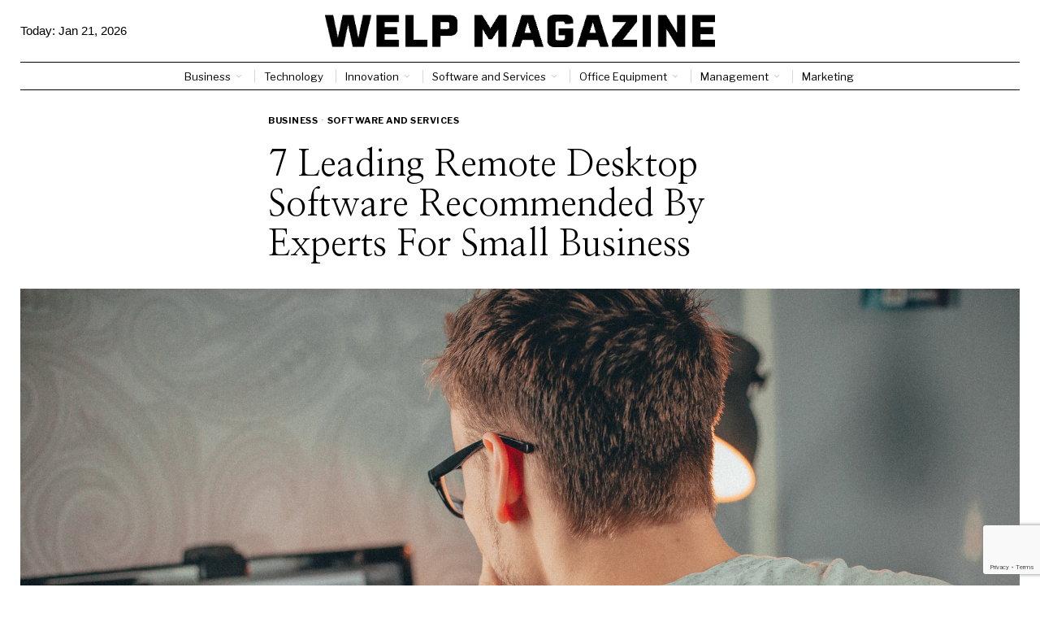

--- FILE ---
content_type: text/html; charset=utf-8
request_url: https://www.google.com/recaptcha/api2/anchor?ar=1&k=6LctXQAsAAAAACDN129Y-_4vMEBfoNz5v49Q5DXs&co=aHR0cHM6Ly93ZWxwbWFnYXppbmUuY29tOjQ0Mw..&hl=en&v=PoyoqOPhxBO7pBk68S4YbpHZ&size=invisible&anchor-ms=20000&execute-ms=30000&cb=iae73gr1t283
body_size: 49723
content:
<!DOCTYPE HTML><html dir="ltr" lang="en"><head><meta http-equiv="Content-Type" content="text/html; charset=UTF-8">
<meta http-equiv="X-UA-Compatible" content="IE=edge">
<title>reCAPTCHA</title>
<style type="text/css">
/* cyrillic-ext */
@font-face {
  font-family: 'Roboto';
  font-style: normal;
  font-weight: 400;
  font-stretch: 100%;
  src: url(//fonts.gstatic.com/s/roboto/v48/KFO7CnqEu92Fr1ME7kSn66aGLdTylUAMa3GUBHMdazTgWw.woff2) format('woff2');
  unicode-range: U+0460-052F, U+1C80-1C8A, U+20B4, U+2DE0-2DFF, U+A640-A69F, U+FE2E-FE2F;
}
/* cyrillic */
@font-face {
  font-family: 'Roboto';
  font-style: normal;
  font-weight: 400;
  font-stretch: 100%;
  src: url(//fonts.gstatic.com/s/roboto/v48/KFO7CnqEu92Fr1ME7kSn66aGLdTylUAMa3iUBHMdazTgWw.woff2) format('woff2');
  unicode-range: U+0301, U+0400-045F, U+0490-0491, U+04B0-04B1, U+2116;
}
/* greek-ext */
@font-face {
  font-family: 'Roboto';
  font-style: normal;
  font-weight: 400;
  font-stretch: 100%;
  src: url(//fonts.gstatic.com/s/roboto/v48/KFO7CnqEu92Fr1ME7kSn66aGLdTylUAMa3CUBHMdazTgWw.woff2) format('woff2');
  unicode-range: U+1F00-1FFF;
}
/* greek */
@font-face {
  font-family: 'Roboto';
  font-style: normal;
  font-weight: 400;
  font-stretch: 100%;
  src: url(//fonts.gstatic.com/s/roboto/v48/KFO7CnqEu92Fr1ME7kSn66aGLdTylUAMa3-UBHMdazTgWw.woff2) format('woff2');
  unicode-range: U+0370-0377, U+037A-037F, U+0384-038A, U+038C, U+038E-03A1, U+03A3-03FF;
}
/* math */
@font-face {
  font-family: 'Roboto';
  font-style: normal;
  font-weight: 400;
  font-stretch: 100%;
  src: url(//fonts.gstatic.com/s/roboto/v48/KFO7CnqEu92Fr1ME7kSn66aGLdTylUAMawCUBHMdazTgWw.woff2) format('woff2');
  unicode-range: U+0302-0303, U+0305, U+0307-0308, U+0310, U+0312, U+0315, U+031A, U+0326-0327, U+032C, U+032F-0330, U+0332-0333, U+0338, U+033A, U+0346, U+034D, U+0391-03A1, U+03A3-03A9, U+03B1-03C9, U+03D1, U+03D5-03D6, U+03F0-03F1, U+03F4-03F5, U+2016-2017, U+2034-2038, U+203C, U+2040, U+2043, U+2047, U+2050, U+2057, U+205F, U+2070-2071, U+2074-208E, U+2090-209C, U+20D0-20DC, U+20E1, U+20E5-20EF, U+2100-2112, U+2114-2115, U+2117-2121, U+2123-214F, U+2190, U+2192, U+2194-21AE, U+21B0-21E5, U+21F1-21F2, U+21F4-2211, U+2213-2214, U+2216-22FF, U+2308-230B, U+2310, U+2319, U+231C-2321, U+2336-237A, U+237C, U+2395, U+239B-23B7, U+23D0, U+23DC-23E1, U+2474-2475, U+25AF, U+25B3, U+25B7, U+25BD, U+25C1, U+25CA, U+25CC, U+25FB, U+266D-266F, U+27C0-27FF, U+2900-2AFF, U+2B0E-2B11, U+2B30-2B4C, U+2BFE, U+3030, U+FF5B, U+FF5D, U+1D400-1D7FF, U+1EE00-1EEFF;
}
/* symbols */
@font-face {
  font-family: 'Roboto';
  font-style: normal;
  font-weight: 400;
  font-stretch: 100%;
  src: url(//fonts.gstatic.com/s/roboto/v48/KFO7CnqEu92Fr1ME7kSn66aGLdTylUAMaxKUBHMdazTgWw.woff2) format('woff2');
  unicode-range: U+0001-000C, U+000E-001F, U+007F-009F, U+20DD-20E0, U+20E2-20E4, U+2150-218F, U+2190, U+2192, U+2194-2199, U+21AF, U+21E6-21F0, U+21F3, U+2218-2219, U+2299, U+22C4-22C6, U+2300-243F, U+2440-244A, U+2460-24FF, U+25A0-27BF, U+2800-28FF, U+2921-2922, U+2981, U+29BF, U+29EB, U+2B00-2BFF, U+4DC0-4DFF, U+FFF9-FFFB, U+10140-1018E, U+10190-1019C, U+101A0, U+101D0-101FD, U+102E0-102FB, U+10E60-10E7E, U+1D2C0-1D2D3, U+1D2E0-1D37F, U+1F000-1F0FF, U+1F100-1F1AD, U+1F1E6-1F1FF, U+1F30D-1F30F, U+1F315, U+1F31C, U+1F31E, U+1F320-1F32C, U+1F336, U+1F378, U+1F37D, U+1F382, U+1F393-1F39F, U+1F3A7-1F3A8, U+1F3AC-1F3AF, U+1F3C2, U+1F3C4-1F3C6, U+1F3CA-1F3CE, U+1F3D4-1F3E0, U+1F3ED, U+1F3F1-1F3F3, U+1F3F5-1F3F7, U+1F408, U+1F415, U+1F41F, U+1F426, U+1F43F, U+1F441-1F442, U+1F444, U+1F446-1F449, U+1F44C-1F44E, U+1F453, U+1F46A, U+1F47D, U+1F4A3, U+1F4B0, U+1F4B3, U+1F4B9, U+1F4BB, U+1F4BF, U+1F4C8-1F4CB, U+1F4D6, U+1F4DA, U+1F4DF, U+1F4E3-1F4E6, U+1F4EA-1F4ED, U+1F4F7, U+1F4F9-1F4FB, U+1F4FD-1F4FE, U+1F503, U+1F507-1F50B, U+1F50D, U+1F512-1F513, U+1F53E-1F54A, U+1F54F-1F5FA, U+1F610, U+1F650-1F67F, U+1F687, U+1F68D, U+1F691, U+1F694, U+1F698, U+1F6AD, U+1F6B2, U+1F6B9-1F6BA, U+1F6BC, U+1F6C6-1F6CF, U+1F6D3-1F6D7, U+1F6E0-1F6EA, U+1F6F0-1F6F3, U+1F6F7-1F6FC, U+1F700-1F7FF, U+1F800-1F80B, U+1F810-1F847, U+1F850-1F859, U+1F860-1F887, U+1F890-1F8AD, U+1F8B0-1F8BB, U+1F8C0-1F8C1, U+1F900-1F90B, U+1F93B, U+1F946, U+1F984, U+1F996, U+1F9E9, U+1FA00-1FA6F, U+1FA70-1FA7C, U+1FA80-1FA89, U+1FA8F-1FAC6, U+1FACE-1FADC, U+1FADF-1FAE9, U+1FAF0-1FAF8, U+1FB00-1FBFF;
}
/* vietnamese */
@font-face {
  font-family: 'Roboto';
  font-style: normal;
  font-weight: 400;
  font-stretch: 100%;
  src: url(//fonts.gstatic.com/s/roboto/v48/KFO7CnqEu92Fr1ME7kSn66aGLdTylUAMa3OUBHMdazTgWw.woff2) format('woff2');
  unicode-range: U+0102-0103, U+0110-0111, U+0128-0129, U+0168-0169, U+01A0-01A1, U+01AF-01B0, U+0300-0301, U+0303-0304, U+0308-0309, U+0323, U+0329, U+1EA0-1EF9, U+20AB;
}
/* latin-ext */
@font-face {
  font-family: 'Roboto';
  font-style: normal;
  font-weight: 400;
  font-stretch: 100%;
  src: url(//fonts.gstatic.com/s/roboto/v48/KFO7CnqEu92Fr1ME7kSn66aGLdTylUAMa3KUBHMdazTgWw.woff2) format('woff2');
  unicode-range: U+0100-02BA, U+02BD-02C5, U+02C7-02CC, U+02CE-02D7, U+02DD-02FF, U+0304, U+0308, U+0329, U+1D00-1DBF, U+1E00-1E9F, U+1EF2-1EFF, U+2020, U+20A0-20AB, U+20AD-20C0, U+2113, U+2C60-2C7F, U+A720-A7FF;
}
/* latin */
@font-face {
  font-family: 'Roboto';
  font-style: normal;
  font-weight: 400;
  font-stretch: 100%;
  src: url(//fonts.gstatic.com/s/roboto/v48/KFO7CnqEu92Fr1ME7kSn66aGLdTylUAMa3yUBHMdazQ.woff2) format('woff2');
  unicode-range: U+0000-00FF, U+0131, U+0152-0153, U+02BB-02BC, U+02C6, U+02DA, U+02DC, U+0304, U+0308, U+0329, U+2000-206F, U+20AC, U+2122, U+2191, U+2193, U+2212, U+2215, U+FEFF, U+FFFD;
}
/* cyrillic-ext */
@font-face {
  font-family: 'Roboto';
  font-style: normal;
  font-weight: 500;
  font-stretch: 100%;
  src: url(//fonts.gstatic.com/s/roboto/v48/KFO7CnqEu92Fr1ME7kSn66aGLdTylUAMa3GUBHMdazTgWw.woff2) format('woff2');
  unicode-range: U+0460-052F, U+1C80-1C8A, U+20B4, U+2DE0-2DFF, U+A640-A69F, U+FE2E-FE2F;
}
/* cyrillic */
@font-face {
  font-family: 'Roboto';
  font-style: normal;
  font-weight: 500;
  font-stretch: 100%;
  src: url(//fonts.gstatic.com/s/roboto/v48/KFO7CnqEu92Fr1ME7kSn66aGLdTylUAMa3iUBHMdazTgWw.woff2) format('woff2');
  unicode-range: U+0301, U+0400-045F, U+0490-0491, U+04B0-04B1, U+2116;
}
/* greek-ext */
@font-face {
  font-family: 'Roboto';
  font-style: normal;
  font-weight: 500;
  font-stretch: 100%;
  src: url(//fonts.gstatic.com/s/roboto/v48/KFO7CnqEu92Fr1ME7kSn66aGLdTylUAMa3CUBHMdazTgWw.woff2) format('woff2');
  unicode-range: U+1F00-1FFF;
}
/* greek */
@font-face {
  font-family: 'Roboto';
  font-style: normal;
  font-weight: 500;
  font-stretch: 100%;
  src: url(//fonts.gstatic.com/s/roboto/v48/KFO7CnqEu92Fr1ME7kSn66aGLdTylUAMa3-UBHMdazTgWw.woff2) format('woff2');
  unicode-range: U+0370-0377, U+037A-037F, U+0384-038A, U+038C, U+038E-03A1, U+03A3-03FF;
}
/* math */
@font-face {
  font-family: 'Roboto';
  font-style: normal;
  font-weight: 500;
  font-stretch: 100%;
  src: url(//fonts.gstatic.com/s/roboto/v48/KFO7CnqEu92Fr1ME7kSn66aGLdTylUAMawCUBHMdazTgWw.woff2) format('woff2');
  unicode-range: U+0302-0303, U+0305, U+0307-0308, U+0310, U+0312, U+0315, U+031A, U+0326-0327, U+032C, U+032F-0330, U+0332-0333, U+0338, U+033A, U+0346, U+034D, U+0391-03A1, U+03A3-03A9, U+03B1-03C9, U+03D1, U+03D5-03D6, U+03F0-03F1, U+03F4-03F5, U+2016-2017, U+2034-2038, U+203C, U+2040, U+2043, U+2047, U+2050, U+2057, U+205F, U+2070-2071, U+2074-208E, U+2090-209C, U+20D0-20DC, U+20E1, U+20E5-20EF, U+2100-2112, U+2114-2115, U+2117-2121, U+2123-214F, U+2190, U+2192, U+2194-21AE, U+21B0-21E5, U+21F1-21F2, U+21F4-2211, U+2213-2214, U+2216-22FF, U+2308-230B, U+2310, U+2319, U+231C-2321, U+2336-237A, U+237C, U+2395, U+239B-23B7, U+23D0, U+23DC-23E1, U+2474-2475, U+25AF, U+25B3, U+25B7, U+25BD, U+25C1, U+25CA, U+25CC, U+25FB, U+266D-266F, U+27C0-27FF, U+2900-2AFF, U+2B0E-2B11, U+2B30-2B4C, U+2BFE, U+3030, U+FF5B, U+FF5D, U+1D400-1D7FF, U+1EE00-1EEFF;
}
/* symbols */
@font-face {
  font-family: 'Roboto';
  font-style: normal;
  font-weight: 500;
  font-stretch: 100%;
  src: url(//fonts.gstatic.com/s/roboto/v48/KFO7CnqEu92Fr1ME7kSn66aGLdTylUAMaxKUBHMdazTgWw.woff2) format('woff2');
  unicode-range: U+0001-000C, U+000E-001F, U+007F-009F, U+20DD-20E0, U+20E2-20E4, U+2150-218F, U+2190, U+2192, U+2194-2199, U+21AF, U+21E6-21F0, U+21F3, U+2218-2219, U+2299, U+22C4-22C6, U+2300-243F, U+2440-244A, U+2460-24FF, U+25A0-27BF, U+2800-28FF, U+2921-2922, U+2981, U+29BF, U+29EB, U+2B00-2BFF, U+4DC0-4DFF, U+FFF9-FFFB, U+10140-1018E, U+10190-1019C, U+101A0, U+101D0-101FD, U+102E0-102FB, U+10E60-10E7E, U+1D2C0-1D2D3, U+1D2E0-1D37F, U+1F000-1F0FF, U+1F100-1F1AD, U+1F1E6-1F1FF, U+1F30D-1F30F, U+1F315, U+1F31C, U+1F31E, U+1F320-1F32C, U+1F336, U+1F378, U+1F37D, U+1F382, U+1F393-1F39F, U+1F3A7-1F3A8, U+1F3AC-1F3AF, U+1F3C2, U+1F3C4-1F3C6, U+1F3CA-1F3CE, U+1F3D4-1F3E0, U+1F3ED, U+1F3F1-1F3F3, U+1F3F5-1F3F7, U+1F408, U+1F415, U+1F41F, U+1F426, U+1F43F, U+1F441-1F442, U+1F444, U+1F446-1F449, U+1F44C-1F44E, U+1F453, U+1F46A, U+1F47D, U+1F4A3, U+1F4B0, U+1F4B3, U+1F4B9, U+1F4BB, U+1F4BF, U+1F4C8-1F4CB, U+1F4D6, U+1F4DA, U+1F4DF, U+1F4E3-1F4E6, U+1F4EA-1F4ED, U+1F4F7, U+1F4F9-1F4FB, U+1F4FD-1F4FE, U+1F503, U+1F507-1F50B, U+1F50D, U+1F512-1F513, U+1F53E-1F54A, U+1F54F-1F5FA, U+1F610, U+1F650-1F67F, U+1F687, U+1F68D, U+1F691, U+1F694, U+1F698, U+1F6AD, U+1F6B2, U+1F6B9-1F6BA, U+1F6BC, U+1F6C6-1F6CF, U+1F6D3-1F6D7, U+1F6E0-1F6EA, U+1F6F0-1F6F3, U+1F6F7-1F6FC, U+1F700-1F7FF, U+1F800-1F80B, U+1F810-1F847, U+1F850-1F859, U+1F860-1F887, U+1F890-1F8AD, U+1F8B0-1F8BB, U+1F8C0-1F8C1, U+1F900-1F90B, U+1F93B, U+1F946, U+1F984, U+1F996, U+1F9E9, U+1FA00-1FA6F, U+1FA70-1FA7C, U+1FA80-1FA89, U+1FA8F-1FAC6, U+1FACE-1FADC, U+1FADF-1FAE9, U+1FAF0-1FAF8, U+1FB00-1FBFF;
}
/* vietnamese */
@font-face {
  font-family: 'Roboto';
  font-style: normal;
  font-weight: 500;
  font-stretch: 100%;
  src: url(//fonts.gstatic.com/s/roboto/v48/KFO7CnqEu92Fr1ME7kSn66aGLdTylUAMa3OUBHMdazTgWw.woff2) format('woff2');
  unicode-range: U+0102-0103, U+0110-0111, U+0128-0129, U+0168-0169, U+01A0-01A1, U+01AF-01B0, U+0300-0301, U+0303-0304, U+0308-0309, U+0323, U+0329, U+1EA0-1EF9, U+20AB;
}
/* latin-ext */
@font-face {
  font-family: 'Roboto';
  font-style: normal;
  font-weight: 500;
  font-stretch: 100%;
  src: url(//fonts.gstatic.com/s/roboto/v48/KFO7CnqEu92Fr1ME7kSn66aGLdTylUAMa3KUBHMdazTgWw.woff2) format('woff2');
  unicode-range: U+0100-02BA, U+02BD-02C5, U+02C7-02CC, U+02CE-02D7, U+02DD-02FF, U+0304, U+0308, U+0329, U+1D00-1DBF, U+1E00-1E9F, U+1EF2-1EFF, U+2020, U+20A0-20AB, U+20AD-20C0, U+2113, U+2C60-2C7F, U+A720-A7FF;
}
/* latin */
@font-face {
  font-family: 'Roboto';
  font-style: normal;
  font-weight: 500;
  font-stretch: 100%;
  src: url(//fonts.gstatic.com/s/roboto/v48/KFO7CnqEu92Fr1ME7kSn66aGLdTylUAMa3yUBHMdazQ.woff2) format('woff2');
  unicode-range: U+0000-00FF, U+0131, U+0152-0153, U+02BB-02BC, U+02C6, U+02DA, U+02DC, U+0304, U+0308, U+0329, U+2000-206F, U+20AC, U+2122, U+2191, U+2193, U+2212, U+2215, U+FEFF, U+FFFD;
}
/* cyrillic-ext */
@font-face {
  font-family: 'Roboto';
  font-style: normal;
  font-weight: 900;
  font-stretch: 100%;
  src: url(//fonts.gstatic.com/s/roboto/v48/KFO7CnqEu92Fr1ME7kSn66aGLdTylUAMa3GUBHMdazTgWw.woff2) format('woff2');
  unicode-range: U+0460-052F, U+1C80-1C8A, U+20B4, U+2DE0-2DFF, U+A640-A69F, U+FE2E-FE2F;
}
/* cyrillic */
@font-face {
  font-family: 'Roboto';
  font-style: normal;
  font-weight: 900;
  font-stretch: 100%;
  src: url(//fonts.gstatic.com/s/roboto/v48/KFO7CnqEu92Fr1ME7kSn66aGLdTylUAMa3iUBHMdazTgWw.woff2) format('woff2');
  unicode-range: U+0301, U+0400-045F, U+0490-0491, U+04B0-04B1, U+2116;
}
/* greek-ext */
@font-face {
  font-family: 'Roboto';
  font-style: normal;
  font-weight: 900;
  font-stretch: 100%;
  src: url(//fonts.gstatic.com/s/roboto/v48/KFO7CnqEu92Fr1ME7kSn66aGLdTylUAMa3CUBHMdazTgWw.woff2) format('woff2');
  unicode-range: U+1F00-1FFF;
}
/* greek */
@font-face {
  font-family: 'Roboto';
  font-style: normal;
  font-weight: 900;
  font-stretch: 100%;
  src: url(//fonts.gstatic.com/s/roboto/v48/KFO7CnqEu92Fr1ME7kSn66aGLdTylUAMa3-UBHMdazTgWw.woff2) format('woff2');
  unicode-range: U+0370-0377, U+037A-037F, U+0384-038A, U+038C, U+038E-03A1, U+03A3-03FF;
}
/* math */
@font-face {
  font-family: 'Roboto';
  font-style: normal;
  font-weight: 900;
  font-stretch: 100%;
  src: url(//fonts.gstatic.com/s/roboto/v48/KFO7CnqEu92Fr1ME7kSn66aGLdTylUAMawCUBHMdazTgWw.woff2) format('woff2');
  unicode-range: U+0302-0303, U+0305, U+0307-0308, U+0310, U+0312, U+0315, U+031A, U+0326-0327, U+032C, U+032F-0330, U+0332-0333, U+0338, U+033A, U+0346, U+034D, U+0391-03A1, U+03A3-03A9, U+03B1-03C9, U+03D1, U+03D5-03D6, U+03F0-03F1, U+03F4-03F5, U+2016-2017, U+2034-2038, U+203C, U+2040, U+2043, U+2047, U+2050, U+2057, U+205F, U+2070-2071, U+2074-208E, U+2090-209C, U+20D0-20DC, U+20E1, U+20E5-20EF, U+2100-2112, U+2114-2115, U+2117-2121, U+2123-214F, U+2190, U+2192, U+2194-21AE, U+21B0-21E5, U+21F1-21F2, U+21F4-2211, U+2213-2214, U+2216-22FF, U+2308-230B, U+2310, U+2319, U+231C-2321, U+2336-237A, U+237C, U+2395, U+239B-23B7, U+23D0, U+23DC-23E1, U+2474-2475, U+25AF, U+25B3, U+25B7, U+25BD, U+25C1, U+25CA, U+25CC, U+25FB, U+266D-266F, U+27C0-27FF, U+2900-2AFF, U+2B0E-2B11, U+2B30-2B4C, U+2BFE, U+3030, U+FF5B, U+FF5D, U+1D400-1D7FF, U+1EE00-1EEFF;
}
/* symbols */
@font-face {
  font-family: 'Roboto';
  font-style: normal;
  font-weight: 900;
  font-stretch: 100%;
  src: url(//fonts.gstatic.com/s/roboto/v48/KFO7CnqEu92Fr1ME7kSn66aGLdTylUAMaxKUBHMdazTgWw.woff2) format('woff2');
  unicode-range: U+0001-000C, U+000E-001F, U+007F-009F, U+20DD-20E0, U+20E2-20E4, U+2150-218F, U+2190, U+2192, U+2194-2199, U+21AF, U+21E6-21F0, U+21F3, U+2218-2219, U+2299, U+22C4-22C6, U+2300-243F, U+2440-244A, U+2460-24FF, U+25A0-27BF, U+2800-28FF, U+2921-2922, U+2981, U+29BF, U+29EB, U+2B00-2BFF, U+4DC0-4DFF, U+FFF9-FFFB, U+10140-1018E, U+10190-1019C, U+101A0, U+101D0-101FD, U+102E0-102FB, U+10E60-10E7E, U+1D2C0-1D2D3, U+1D2E0-1D37F, U+1F000-1F0FF, U+1F100-1F1AD, U+1F1E6-1F1FF, U+1F30D-1F30F, U+1F315, U+1F31C, U+1F31E, U+1F320-1F32C, U+1F336, U+1F378, U+1F37D, U+1F382, U+1F393-1F39F, U+1F3A7-1F3A8, U+1F3AC-1F3AF, U+1F3C2, U+1F3C4-1F3C6, U+1F3CA-1F3CE, U+1F3D4-1F3E0, U+1F3ED, U+1F3F1-1F3F3, U+1F3F5-1F3F7, U+1F408, U+1F415, U+1F41F, U+1F426, U+1F43F, U+1F441-1F442, U+1F444, U+1F446-1F449, U+1F44C-1F44E, U+1F453, U+1F46A, U+1F47D, U+1F4A3, U+1F4B0, U+1F4B3, U+1F4B9, U+1F4BB, U+1F4BF, U+1F4C8-1F4CB, U+1F4D6, U+1F4DA, U+1F4DF, U+1F4E3-1F4E6, U+1F4EA-1F4ED, U+1F4F7, U+1F4F9-1F4FB, U+1F4FD-1F4FE, U+1F503, U+1F507-1F50B, U+1F50D, U+1F512-1F513, U+1F53E-1F54A, U+1F54F-1F5FA, U+1F610, U+1F650-1F67F, U+1F687, U+1F68D, U+1F691, U+1F694, U+1F698, U+1F6AD, U+1F6B2, U+1F6B9-1F6BA, U+1F6BC, U+1F6C6-1F6CF, U+1F6D3-1F6D7, U+1F6E0-1F6EA, U+1F6F0-1F6F3, U+1F6F7-1F6FC, U+1F700-1F7FF, U+1F800-1F80B, U+1F810-1F847, U+1F850-1F859, U+1F860-1F887, U+1F890-1F8AD, U+1F8B0-1F8BB, U+1F8C0-1F8C1, U+1F900-1F90B, U+1F93B, U+1F946, U+1F984, U+1F996, U+1F9E9, U+1FA00-1FA6F, U+1FA70-1FA7C, U+1FA80-1FA89, U+1FA8F-1FAC6, U+1FACE-1FADC, U+1FADF-1FAE9, U+1FAF0-1FAF8, U+1FB00-1FBFF;
}
/* vietnamese */
@font-face {
  font-family: 'Roboto';
  font-style: normal;
  font-weight: 900;
  font-stretch: 100%;
  src: url(//fonts.gstatic.com/s/roboto/v48/KFO7CnqEu92Fr1ME7kSn66aGLdTylUAMa3OUBHMdazTgWw.woff2) format('woff2');
  unicode-range: U+0102-0103, U+0110-0111, U+0128-0129, U+0168-0169, U+01A0-01A1, U+01AF-01B0, U+0300-0301, U+0303-0304, U+0308-0309, U+0323, U+0329, U+1EA0-1EF9, U+20AB;
}
/* latin-ext */
@font-face {
  font-family: 'Roboto';
  font-style: normal;
  font-weight: 900;
  font-stretch: 100%;
  src: url(//fonts.gstatic.com/s/roboto/v48/KFO7CnqEu92Fr1ME7kSn66aGLdTylUAMa3KUBHMdazTgWw.woff2) format('woff2');
  unicode-range: U+0100-02BA, U+02BD-02C5, U+02C7-02CC, U+02CE-02D7, U+02DD-02FF, U+0304, U+0308, U+0329, U+1D00-1DBF, U+1E00-1E9F, U+1EF2-1EFF, U+2020, U+20A0-20AB, U+20AD-20C0, U+2113, U+2C60-2C7F, U+A720-A7FF;
}
/* latin */
@font-face {
  font-family: 'Roboto';
  font-style: normal;
  font-weight: 900;
  font-stretch: 100%;
  src: url(//fonts.gstatic.com/s/roboto/v48/KFO7CnqEu92Fr1ME7kSn66aGLdTylUAMa3yUBHMdazQ.woff2) format('woff2');
  unicode-range: U+0000-00FF, U+0131, U+0152-0153, U+02BB-02BC, U+02C6, U+02DA, U+02DC, U+0304, U+0308, U+0329, U+2000-206F, U+20AC, U+2122, U+2191, U+2193, U+2212, U+2215, U+FEFF, U+FFFD;
}

</style>
<link rel="stylesheet" type="text/css" href="https://www.gstatic.com/recaptcha/releases/PoyoqOPhxBO7pBk68S4YbpHZ/styles__ltr.css">
<script nonce="Y0Q4kmybwBrj9j-4AGqwMQ" type="text/javascript">window['__recaptcha_api'] = 'https://www.google.com/recaptcha/api2/';</script>
<script type="text/javascript" src="https://www.gstatic.com/recaptcha/releases/PoyoqOPhxBO7pBk68S4YbpHZ/recaptcha__en.js" nonce="Y0Q4kmybwBrj9j-4AGqwMQ">
      
    </script></head>
<body><div id="rc-anchor-alert" class="rc-anchor-alert"></div>
<input type="hidden" id="recaptcha-token" value="[base64]">
<script type="text/javascript" nonce="Y0Q4kmybwBrj9j-4AGqwMQ">
      recaptcha.anchor.Main.init("[\x22ainput\x22,[\x22bgdata\x22,\x22\x22,\[base64]/[base64]/[base64]/[base64]/[base64]/[base64]/KGcoTywyNTMsTy5PKSxVRyhPLEMpKTpnKE8sMjUzLEMpLE8pKSxsKSksTykpfSxieT1mdW5jdGlvbihDLE8sdSxsKXtmb3IobD0odT1SKEMpLDApO08+MDtPLS0pbD1sPDw4fFooQyk7ZyhDLHUsbCl9LFVHPWZ1bmN0aW9uKEMsTyl7Qy5pLmxlbmd0aD4xMDQ/[base64]/[base64]/[base64]/[base64]/[base64]/[base64]/[base64]\\u003d\x22,\[base64]\\u003d\x22,\x22wosEOzE0wrkOIMOKw5rCv2XCmHPCrBXCjMOKw6d1wq/DnsKnwr/[base64]/Dl8OlQMOVCcKsQMKAVsOgwr0wZ8ONN0MgdMKSw7nCvsOzwrbCscKAw5PCo8OOB0lYCFHChcOTF3BHUAwkVQhmw4jCosKuNRTCu8OiM3fClGhgwo0Qw4vCgcKlw7dTB8O/wrMEXATCmcOpw7NBLSHDq2R9w5LCucOtw6fCsx/DiXXDosKZwokUw5k1fBYKw5DCoAfCncK3wrhCw4HCqcOoSMOlwo9SwqxtwqrDr3/DvsOLKHTDgcOqw5LDmcO1T8K2w6lOwo4eYUYHLRtbHX3DhXxtwpMuw6XDjsK4w4/[base64]/w7LDgsK/XEHCm8OEbMO/[base64]/w78Ew5jCixzDowrDlsOiw5HCrQvCmsOowrfDvWHDtcOnwq/CnsKxwpfDq1MLTsOKw4oiw7vCpMOMeXvCssODa27Drg/DoiQywrrDlCTDrH7Di8K6Dk3CqMKjw4FkXsKoCQI7PxTDvm82wrxTBjPDnUzDqcOow70nwqRqw6FpJ8O3wqppD8Kdwq4uVgIHw7TDtMONOsODZhMnwoFRbcKLwr5JBQhsw5TDvMOiw5YBdXnCisO8GcOBwpXCocK1w6TDnA/CuMKmFinDtE3CiE7DkyN6I8K/woXCqT/[base64]/w7HCgMOVZcO2FmkNw4bCq0sgwo5iVMOwwobDsnPDv8KIwpJSKMOqw7nCrjLDrxTDqsK1BQxDwrk9O3N2HsKRwqMqDj/[base64]/wr9LBsKIenPDlMOGBMKaHsOKDCrCkcO7woTCvMOtaG1tw4LDmSA1XynCv3XCugINw4bDvS/DiS4fdmPCvh95wpLDtsKCw57DtAZ2w43DucOqw7bCqT8/H8Kwwqhpwp4xKcOrMV7DtMOYP8KgOGrCt8KFw4kuwohZE8KlwonDlgRow6rCssOuCDrDtBE5w7MWw63DtcOaw5tpwoPCtVBOw6cjw4IfTnrCj8OvIcO9JsOsH8KeYcKQCjNmTCJ6UlPCgsOqw5HDt1NQwqFswqXDq8OCfsKdwrbCrCc1w6d4XF/Dvn7Dnzwxwq8/EwfCsDcMwokUw5sNBcOfbyFWwrQ0S8O1NBk4w7Vuw6DCrU0Vw6cIw79vw4/[base64]/Dl3LDq1R/wpXDiTc4wpsqwq0WL8OKw6RLJmDDhcK/w49QDyQzGsOKw4HDn00wHz/DvzvCrsOtwoF7w5LDtB3Ds8OlYcOrwpLCmsOKw59Uw6tPw5XDusOowptYwrU7wqDCgsOSHsONQ8KVYH4/CcO9w7HCmcOeEMKww7/CsXDDgMK/dyjDgcOUBxt+wpNAUMOcbMOqCcOyEsKEwqLDmgBNwod2w44rwocFwpTCvcOdwp3DulTDtlDDpF58SMOqT8O8wqZNw5LDowrDksOafMOmw645QgYRw7Ezwp8FYsKCw5AdAi0Mwr/CgFoaY8OSd2LCoyJZwpsWV3TDo8O/[base64]/DvgIxccOew53CkwAYw58pFA7DocO+dWZCMF8Cw7HDocOKUEPDpzZ/[base64]/[base64]/CocOsYW/DksKRa8KhOMOqwofCszwpBMKzwrBQSGvCpTfCu23DrMKYwoFNF27CoMKQw6zDsxwSd8Ocw6vDiMKYRmvDqMKewpsTIUdxw4sXw4PDh8O9d8Oqw5rCgMOtw7caw7IBwp0Fw5DCg8KPY8O9KHTCk8KxbGYIH1PDpwpHbiXCqsKrDMORwrkPw7dbw5lzw5DCs8K/w719w6nCl8O5w5RYw5/[base64]/Cr8KowrE7QcKjRsONMcKYfcKzHgjDtF9Bw5hdw7nClx4kw6rCgMK7wozCq0kpfsKlw6pcVxoZw6lrwr5OB8KLNMKAwozDj1prG8KiVmvClDpOw455T2/CnsOxw400wrDCqcKUAgdXwqlSVCJ0wr8BA8ODwpk0f8OXwo3CjmJpwpXDjMOow7cnchJgO8KaWDZnwr1sH8Kiw6zCl8KHw6U/wrPDr01tw4tewoYIWxQAG8OXCV3CvDfCncOHw7gEw5xvw4pufXdzLsK4JBrCu8KnbcOVOEJQWAjDkGN9wpDDjER/J8KLw4F9wp9Aw54uwqtrYkpAL8OhDsOFw6JkwqhXw6fDpcKhPsKjwpIEBDITRMKnwp1/BCIaZCYVwrnDq8OxMcKeFcOGDjLCpz7CmcOwGMKQK24iw7PDmMOpGMOcw4E9bsKbeH7Dq8Kdw43CpDrDpxRQwrzCgsKUw5B5altZG8KoDy/CizfColM/wqnDrcOmwovDpQbDj3NGHDoUG8OLwqZ+B8ONwqdOw4EJNMKYwpfCksOxw5IXw5zCnx5vAxbCq8O/w79+UMKtw5zDpMKLw4rCtD8dwqZaTA4fYm9Rw4svwqYxw7FXGMKwC8K9w4/[base64]/DnQnDtDjCvxnCgcO7DCwow6l1w7XDrsKSHHbDglHCvz40w7fCs8ONbsOdw5lHwqFfwofDhsKPE8K/VWDCqMK/[base64]/T0LDpMO1InhvVT8sw7hhwrFtMGDDp8OpJ0vDuMK2c0BiwrJFM8Oiw5zCrzfCgV/CtyrDtsKbwoXCgcO2QMKYVWTDv218w6R+dcOxw405w7FJJsKZARDDlcK2ZcKbw5PDo8K7e2sGFcKxwobDq0FXwoPCpW/ChsOCPMOzMi/DnRjCvwjDqsO+Dl7DqhQ5wqxuA1l6D8KHw5ZGOMO5w6fClH3Co0vDn8KTw5jDgzNNw7XDoD95KsOGwqHDqzXCoX1Uw5XCjXE3wr7Dm8KsS8ONKMKNw6TCjEJTKyjDuFR0wpZELgvCvCowwq7DlcK7biEgwqJ4wrVkw7sfw7UpNsOhW8ORwo11wqIJcW/DkGc5FcOtwrfCqRVcwoA5wqbDksOkI8KcEcOtJHsJwpwjw5/CqMOERcK0DkBeIMOoPDXDskPDqGrDp8KudMO6w7ouP8KLw4LCoV47w6jCg8OSU8KNwrHCkCDDjHt5wq4gw58+wrZIwrQbw6ZrScKvF8Oaw5DDicOcC8KIFz/DtgkWesODwr7DssOzw5hUTcKEOcOKwrPCosOtTWdHwpzCm1TCmsOxEcOxw4/[base64]/CnGLDn8KYw7fDn8K/NUrCmmvCtjzCnsOfIAHDkj0bfTPCpilPw6zDjMOBAE/DpQd7woLCk8KfwrDCr8KzeSRWdwkXJ8KewrxgCcOREXtnw4Urw57CqD3DkMONw7ELRmIbw55+w4p2w7zDhw/ClMOxw4glwqsFw7DDlnB8PWjDvQTCkXB3E1oBAcOzwqE0RcOywp/DjsK1OMO/w7jCk8O4J01lDyfDjcOTw6QSYgPDoEUzAR8FFsKMAyHCi8K1wqofRhtobQvCvsKsIsKbEMKvwprDjMOYLhPDhGLDsgQpw7HDoMKCZnvClS8ZI07DkzBrw48fDsOBKgnDrgPDksKxU0IRFlnDkCAow5QTWHw3wrF5wpAjYWLDo8Omwq/CtTI7TcKrBsK4DMONd0IMPcKxNcKowpwvw4XCox8VMTfDojsgbMKgfWVZBwEjA0UCHlDCl3nDl0zDugscwqUWw6ModsK6MQk7BMKZwqvCqcOfw4/Cm0Jaw4wnacK3YMOiTlzCjFQbw5ALKkrDmCvChsOTw5LCjglSaWDCgC5PR8KOwpUdFGRgbX5dQ3hIKW/CjnfChsKPKT3Dl1HDpBTCtwvCohLDhwnCgR/DtcOVJ8KlM2PDssOnY0UCHRR8Xz7CnWsvFSVtRcK6wo/Dv8OBbsOhYsOuDMOUSioTIiw/wpvCicKyPUN7w4vDvlvCv8K8w4LDtlrCnkkVw4obwpwOAcKUwrPDkVg2woDDtUTCg8K4A8KzwqsHKcOqXzhBV8KTwqBdw6jDjB3Du8KSwoLDk8Knw7dBw4fChgvDlcO+KcO2w7rCs8OYw4fCtX3CiAB/f0PDqjA0wqxLw6bCqTzCjcKdw6rDqWYKasKNwonDuMKuB8KkwqEVwo7CqMKSw7jDmsKHwrDDrMOoaTklYGEJw5ttdcK5asKdBhFyYGIPw7bDnMKNwpsmwr7CqykJwopFwrvDugbDky1DwoHDgVHCpcKiQQwFfB3Cp8KSc8OiwrIWdsKqw7PCkjbCksKLW8OCAR/DlwgAw4rCqSLCkggfbsKJwqfCqSjCpcKvIMKEa2slXsOyw6AQBy/CtwnCr24zZMOBCMO8wrrDoyHDv8KfQyTDrS/CuU0kW8ObwoTCuCjCrw3CrHrDgE/DtE7CsRRKLzPChMKrJcOWwobChMOOej0BwobDpMOewowfWBAfFMKvwphpA8Odwqhnw7DCtMO6F3w9w6bCvglYwrvDqWVrw5cSwrpdbi/CqMOOw6PCs8KmUjXChFTCvMKXZ8O9woBme3zDg1XDhWYnNcOdw4NyScKHG1PCnUDDnjNJw6hiJRTDlsKBwo82wrnDqUHDlGtTJgZha8O8BiIcw5k4LsOiw6lxw4JMVRc1w6cPw4TDgcOdA8OYw7bCki7DjFsOb3PDisKoDhtGw7nCsxTDiMKhwpUQRh/[base64]/DvMOkSMKFwoA+dMK/w5YBwrzClQMzwq9mw5TDqTXDrjkJFcOJTsOsYT9xwq8EecKKPMOAcTxZI1zDhT/DpGTCnD3DvcOPL8O0w4/DvUlSwokkXsKuNRDCrcOkwodDIX8/w6Qxw6ppQsOawoEeB1XDtxdlwrFFwocSbE0PwrvDlcOSUV3CnwfCgsORXMKZGMOWYSJ0LcO5w67CkcO0wqVgXcKPw6xJJx8mVzzDu8KFwrJlwoU5HMKuw6tfL31eYCnDmRJ/wqLCtcKzw7vCh0txw75vbjPCm8KvP1xSwpfCicKCcQR/KCbDk8Ouw5sOw4nDnMK7Fl0rwoJicMOtUsOrXBjCtBk/w4UBw73Dp8KzKsOlbhoTw67Ci2Rsw6bDucO7wojChVYrYijCt8KUw5BIIl1kGcKVNC9jwptxwq8Bc3vDpMOhIcO3wrxvw4FCwqA3w7VvwpQBw4XClnvCs00oP8O0JRJrV8OmJMK9BEvCrm0/IkkGIBQkVMKpw4xpwoxYwrHDj8KiBMKPfcKvwpjDnMKWL0HDhsOaw43Dsiwcwo1pw6fDpMKeMcK1AMOFbQdkwqkwbMOpFiwKwrLDqDnDlVtpwpZvMiXDpMKoO2VDARzDnsO7wrgkMMOVw4LChsOTw6HDux4CBkbCrsK/w7jDsQQ5w4nDgsOHwoA1wofDnMKjw7zCj8O2UhYawr/CglPDlhQ7wrjCucKaw5UCPMKCw6FqD8K4wqE5NsOdwp7CqMKVU8OhBsKAw4jDnhnDucKOwqkMXcOSacKUeMKawqrDv8OTIcKxZTLDjGckw5BnwqHCu8KgIMK7Q8OdHsKNF3YHRhTDrRjChcOFIjFYw4s8w5rDi35LNBTClTp4YcOlHsO4w5PDlMO/wrjCgjHCoijDv3p2wpjCiCrCrcOywoPCgxbDtMKkwoAGw7h/wrwTw6QpPz7CswbCpH48w4fCjQ1cC8Onw6Ewwo1sG8KFw6zCi8KSB8KrwpDDkg3CiSbCvnTDgcO5DQsnwqtfT3kMwpTCp3UDPi7CmsKZM8KGI1PDksORScOvfMKpT2PDkBDCjsOcYV0GcMOwXsOCwr/DtW/CoHA/wrPCl8ORbcOiwo7Co0XDmcKQw77DssODfcOAwonDpEIWw5NKKsKLw6fDnWZyT1jDqjwcw53CrsKjIcOrw6PDu8K+PMK/[base64]/w4FzNMKPwogaaMOywoxhJ8KzDsKJCMO4SMOYa8OkYgrDvsKXwrx4wqPDlmDCkk3DicO/wpQPK38XAWHCnsOywqzDniHCiMKZYMODFy8YGcK0wpl2Q8O/wpdaUcO9wr5BU8OGK8O1w4gNAsKWBMOJwrbCuXZ+w7wYTHrDl17DiMKwwq3DrjU1WTfCosO5woQBw6PCrMO7w47DoFHCjh0fIGcbXMOiwop/d8Kew7DCiMKabMO7G8Kgw6gNwq7DiX/CicKvXk0TPg3DisKBAcOJwpDDnsOSNz/Cr0HCok9ww4zDlcKvw4Qaw6DCm27DiXHCmi14R2Y+N8KNXMO9dsOxw5wawoJaGwrDqDQww71qVFPDvMO/w4d2N8O1w5QRQUoVwr5Rw5ltRMOrYBfDgEIydsOrIQ4XSsK7wrgIwoXDr8ORUAjDsQTDmFbCmcOIJgnCqsK0w6XDsl3DkMO1wpLDkzRSw57CrMKlIl1Ewo8pw7krExXDsHp2JcOHwp5PwozDoT97wolXW8OeS8K3wpbDlMKaw7rCm3s4wrB/wrTClMKwwrLCrmHDkcOEPMKuw7PCrQsRI0lgTTnCgcO6w5pJw5x2w7IIEMKCCsKQwqTDng/[base64]/DlsKDw6IOHSLDu8O0anYXdMKtwrbCrMOxwprDm8OFwo7DpsO+w7rChg1qb8Kyw4kqdTouwr/DpSjDmMOzw5LDkcOeTsO0woLCs8KAwoHCkDNJwoAxL8OOwqpgw7Buw5bDtMKiB0rCl3HCoCpSw4cOL8OPwr3DjsKVUcOHw53Ct8Kww61rOgvDk8KUwr/Dq8OLaVvCu0VrwrXCvTYyw4TDlXrCgmZJIQR9X8OjB1l5ek/DonzDr8OBwq7CjsO6DGrCjlPClCU9XQjDlsOSw5F9w7BDwrxZwrZrSDrCjHzDjMO8f8OdOsKdeGMUwpHChyxWw77CjGjCrMOtYsOoby3DisOcwrzDssOdw44Dw63Cn8OTwoTCi3Niw6lANm/[base64]/[base64]/CgXtiNk/ClgfCuRwTVcK1wqxje080fB/ClMOrw60QNcKJWMO7ZUZ7w4NPwpXCu2HCusKWw7PChMKZw73Dp20Fw7DClUY0wo/[base64]/[base64]/CgGwWwqTCs8OsFcKHIhs1wrLDusKnLXTCvMO8PW3CkHvDhDHDuH4RUsOLPsKvb8Ozw7JIw5Q5wofDh8Kzwo/CsSfCiMO0wosmw5fDnVnDnlJQEDQiGR/Cp8Kowqo5KsOawq5swrcpwqIHesK5w7XChcOIbi99BsONwo0Cw6PCjiYfO8OrSnjCosO6McOyfMOXw5pDw6RMWcKfE8KPE8OXw6PCl8Kww4XCosOQJRHCosOuwpxkw6rDslZHw79zw6jDqA8fw47Du0Ihw5/Du8KPH1csBMKHwrUyF1jCsE7DtsKhw6Ifw4jCngTDqsKBw49USSEiw4Qnw6LChMKfZMKKwrLDucKyw50yw7fCksO6wohJDMKZwqBWw6/Cry1UGw87wozDonQEwq3CvcKfNMKUwqNqVMKJUMOCwqMnwoTDlMOawr/[base64]/[base64]/ChzHChcKUY8OvRcK8w7TCu8O/F8KiwqnDocK0wpZvRhA4wofCqMOow49KOsOLUsKPwrBfZsKXw6BMw4zClcOFUcOqw77DhcKTDU7DhC7DncKgw57CssK3RV5+KMO4R8OjwqI4w5VjOBwyV2hywqzDlEzCmcKaVzfDpW3DnlNrQlfDgA4iWMKsXMOfQ3rDqHfCo8O5wq0/w6AVLgrDpcOuw7AHKkLCijTDgFwgMsOcw7HDuzYcwqTCvcOeZ0cvw4jCo8OYTHTCoXInw6pyTMOVVcKzw47Dll3DisKwwo7CtMKiwppcdsOTwrbCkCkpw6HDq8ObYCXCuzk3EgTCr1/[base64]/DucK8fBtHIcO7f8OzBnXClsOfwr9BEcO+HjsNw7fChcODTsObwoHChkLCvE0jRC0ufVHDkMKYwqzCs089VMOhBcOww6XDrcOQD8Krw50LG8OiwoEQwrhSwp/[base64]/dj5aSz/Cs8OiChk1wqpXf8Opw4RteMOILcKaw4HCvg/Dk8OIw7nChQ1qwqLDiTHCkMKnSsKnw5XCrDdUw4V/MsOWw4hsIRDColZ5Y8Ogwq3DmsOqw5LCkDJ8woUHBSjCugnCqEHChcOXag9uw43DuMOmwrzCu8KlwojDksOzOxTDv8KVwpvDlWgDwrDCiGbCjMOde8KewrTDksKkYxTDnELCvMK3FcK2wr/ChG5Tw5TChsOSw4ddAMKPEWHCtcOkYUFXw7HClRZkfsOJwpl9QcK0w6Flwq4Zw5FAwpEpacKnw7bCgsKNwqzDucKrM0jDvWbDnUTDgRVSwozCswIMXMKgw6JMYsKiIgEmOz5UE8OvwobDm8Olw6DCjsOzT8KfHj4MLcKkO1Apwo/CncOiwofCu8ORw4orw4hENsKCwrXDli/DrGcJw4dtw4lSwq3ChEQOUUlqwp9Aw4/CqMKZSUcoa8Odw7I5HE5ewq9gwoUzCFAYwoPCmlfDpWIRTMKuTRXCrsK/Gnx5PGnDuMORwoPCuRQXSsO0w5zDtAxqMA/DvgPDimoWwqBpNcKHw5jChcKPHy4Jw5bCjjXCjwYlwrAvw4TCrXkRZTlCwrzCm8KVOcKDCxnCilTDiMKtwr3Dt25NE8K/[base64]/DlcKgP8OjbysoZcK7ZsOyFW/DjR/Cq8KvXg/DucOBwrnDvhA3T8K9cMOhw45wcsOYwqjDtzYfw6PDhcOZBCTCrhrCh8KKw5rDiR/DiVc6UMKVNX3DrH/[base64]/DvVkmH8OWT8OVwpLCl8KVwoXDrg7Cq8KuTcKaU1zDt8OCw5ZcUV/DjxbDs8K2fBdcw7ZIw61fw7IWw7bCmsO6ZcOZw4zDg8O1czguwqcuw68qMMOnLWp1w41FwrzCoMOrSAVWJMOCwrLCscOiwpPCgxcFDcOEFsKxWAI/C27ChVFFwqnDqMO2wqHCs8Kcw5bDqMK/wrsowrLDoxUqwoAfFBpRdsKgw4/Dgz3ChQTCtjBhw67Ch8OWDkHCpidraUzCvUPCvWkEw5d+wp7DjMKLw4HCrlDDksKZw67CmsOTw5hSG8OXL8ObEhNeN0AEa8Kqw7Z/woFlw5oMw7tvwrVkw7x2wq3DkMOcJApJwp4zfAfDvcK8PcKnw5/CisKWNcOPFCHDpB/CgsKpRALCvsK9wrjCtcOmfsOfc8OuL8KWVkbCqMK3YiofwqdxMsOMw5UiwoXDiMKKNRBqwqM/[base64]/CksO5cwnCtjjCoUfCnU5kw5zDum8IVmo4JsONecKbw7DDkMKmOMOuwr8WMMO0wpXDksKuw7HDh8KYwrfCpT/CnjrCuVF/[base64]/CvcOuw7jCkksEAls0w4DDgUbDhXkvLyx6asKDwqwbcsOuw4TDmjgJNcOFwozCrcKkSMO0B8OIw5hyasOiBRk0ScKyw43ChMKOwrR2w5gUWVHCuiXCv8KNw6jDsMOfLh9jXH8CE1DDukfCimzDjCFywrHConnCkinCmMKjw70Swq4BNjxuP8OTwq/DvxQUwr3CoS9Hw6nCkE0Gw5AOw7RZw4wqwqzCjMOAJsOCwrNUdHFiw4XCmH3CucKBQXRCwrjClxc+Q8KhDw8FMAdvMcORwoLDgsKJQMKIwoDDiDrDhALCkAUtw4rCqh/DghvDhcOPfkUGwrDDqxzCijHCu8KpZx4cVMKQw4p1AxbCi8Kuw7DDgcK2aMOwwoIWRBkyZzfCoi7CssOJDMKbcX7Dr2RHI8OawqJxw4Mgwq/[base64]/ChWPDqyUSwqgowpo8C2rClWDDu1PDgiPDklHDkz3Dt8O7wpwKwrV8w4DCqHIZw7lZwqfDqFLCr8Kfw7jDtMOETMOXwqFJJh5IwrTCvcOEw7Vrw4/CvsKzACvCpCjDgVPDgsOZb8OCw4RFw7JUwphdw74aw705w5PDlcKJccOUwr3Dg8KWScKZDcKDAsKALcOXw63Ch1Qyw68+wpECwoTDjj7Dj0jCmwTDqkLDtCXDnR4ofmoPwr/Cvz/Dr8KqAx4gKQ/DicKcRmfDgWLDlB3Cp8K/wpfDh8KdGDjClw0Kwr0cw6tPwrc9wq1IWsKWPUZqIknCpMK7w4tmw5ssKcOawqRBw7PDiXTCnsKNcMKCw6TCv8KIOMKMwq/CkcO6dcOXbsK0w7bDn8Okwpwlw4AlwoTDuVEfwpPCmC/[base64]/w6Znw4Q4wq90w63CvSo6w4nCoQnDvGPCowwMO8KBwot5w7NQLcOawqjDkMKjfQvCsxlzeS3CmMO7CsOkwrrDtUDDlE8MXMO8w5BZw5sJEyoawo/Do8OURMKDD8Kfwrhfwo/Di1nDncKYFj7DnTjCisOhwqFKYzTDh20cwqcLw4gqNUXCs8K2w7x4JEfCnsKlV3LDkl0PwrnCgDnCi2PDpQwgwrPDuRLDkjZ8Fjo0w53CigTCpcKdbAZNa8OLXlPCpsO+wrbDpzXChcKxcUJ5w5dlwrd4Ui7CpQ/DksO9w5E+wqzCrCvDmwpTw6LDnhtpSXsYwqYVwonDosOJwrIvw79se8ONMFEELQB8WXbDpcKRw7BMwq4dw5DDsMORGsK4YMKOBm3Cj3/DiMOGPDM3FD9bwqVYRnjDmMOcdcKJwoHDn0TCu8KDwpHDoMK3wrLDiH3CgcKIbEPCmsKMwqTDqsOjw7/DqcOvZSzCjm/DqcOrw4rClsKKRsKyw53DnWg/DjkWcsOGfxB8PsOQN8O4BGNbw4LCrcOaSsKAXEgQw5jDmUMiwqgwIMK0wqrCi3Ypw6MaKMKFwqbCvsOPwpbCp8OMPMOZSEFTPirDvMOuw6c1wpApZFojw7jDgH/[base64]/DkVnCn0QIwpvCh8Onw6nCpsKBw7lpRX5lQGnCqg0TfcK8ZjjDoMKnZW1UIcOCwp8zJAsaacOYw67DrEHDl8OLVcObXcKCJ8KwwoUtfz8JCAY5aV1Mwo3CvBhwECUPwr9mw7IKw6XDij1BbhtONUfCtMKBw4EEUDgbNMOfwr/DpmPDrMOwEjPDtjNEIDJRwrjCqBk2wpEidEfCucKlwqDCghHCnQfClnImw4bDhsOEwoYZw4M5aGTCsMO4wq/[base64]/[base64]/Dg2w8wqrDgsKgW8OmEMKQAFoIwrwtwqw3difDpy53w53CuRjCmF9vw4bDphjDgXJEw6PDvlUIw7cdw5rDuhPClBg/w4DClkhGPFdLWXLDhm4lOcOodH7CpMOHRcOjwo9NDMKwworDk8OVw6rClErCoF0MBxEqA3Ynw6LDgTt4VhXDpltbwq/CmsORw6hkCsOuwpnDrhgoA8KqQCzCnH3DhlMywoLCnMKBMxYaw6LDiD3DocOAPsKSw6lJwrUAw7MyX8OnQMKkw7/[base64]/[base64]/[base64]/Cj0nDrVjCmATCnl0nw7HDosK9PsOewqlQaRULwpXCl8OSAXjCsUhFwqMyw6h1MsKwdmIPVcOwFjrDjzxZwosQwqvDgMO9a8KXGsObwqFrw5vCgcK9R8KKfMKxQ8KLH2gCwp7Cj8KsLFzCv03CpsKldEIfWDQdRy/[base64]/DugArM8KWwpfCk8KQKhLDjH3Dp8OVwq7DnsKpWcKCw5bCoyfCnsKYw6NOwrMBPyjDhh81wr1LwpVjBmp3wr/DlcKJKsOEcnrDuk8LwqvDisOBw7rDjBlGw6XDtcKcRMKcWAhTdjPDoWAqQcO1wqbDo2wzKkpcAATCs2zDvhknwoY3HX3CphbDi29rOsOFw5nCuXTDhsKEY1Naw7lJWXoAw4TDusO/[base64]/[base64]/Drm5wUCXDl0XCj8KvwqzDp8OTw5NbVg1ew7PCisKRT8K5w6F8wpfCnsOsw7/Ds8KDEMOew6TCjlsNw5cCUis8w7gwecOyWh5xw7gpwoXCnjg4w7bCqcKUBCMOQB/DmAfCvMO/w67CocKPwpZLO0hswpLDlDjCgsKEe2Rhwp/[base64]/Cn8KFw4cmw5lQCjrDk8Ohf8KNYHA3wo5uam/CvMK/w5jDu8ORVWvChirCp8O0ScKEIcKyw67CvcKTAhwdwpTCjsKuJMK1NyTDp0PCn8OfwrgxI2HDriPCscO+w6zDhU8tQMKXw4MPw68qwrs1SCJDGgoQw63DpDkxUMKuwr51wpVVwqXCtsKCw5/CnHIpwrc2wpklMVN2wqN/[base64]/CrjLCssKZWnwMwr/[base64]/wqQTHcKACAdyw4bCpMObwr3CoWt6AUvCrTBBIcKvOWHCtlnDkyfCtcKBZMOHw5LCpsOkc8O9aWrCmcOUwrZZw5MYesORwpnDpSfClcK+dANxwrMfwpXCuwTDvmLCnyodw7loBBHChcOBwp/DpMKcYcOKwrzCngbDhyA3RSHCoQkIRUNYwr3CmsOYbsKUw68Hw7nCrlLChsO8JGXCm8OGwpTCnGwlw7BHwrfCoEfDk8OJwootwpQxBizDpQXCtsKXw4YQw5vCqcKHwo/CrcKrVQE0wr7Dux1JAkTCvsO3OcO7P8KJwpdSXsOqAsKtw7xXDXJXJi1GwobDhFvCs1c4LcOaNV/Dg8KiD0PDtcOjKcO3w6B5HlrDnT9aTRLDgkN7wo11wrnDoVENw5cCK8KxVEk9EcOTwpQIwrxOcSxOGcKvwos0WcKqIsK/[base64]/Ck8KDAkgfwoHCvsKbDcK/[base64]/CvMOwVsOMcsO7C0Zvwq/Dm8KDSXt/XMKGwoo5wqvDvB3Din/DvcKaw5QQeCkKTXZzwqpCw4Eqw4ZUw6QWETATMkzCrFg2wpRgw5RIw4TCssKEw4/Du3fDuMKnGj/CmxPDucKgw5l9w5ZOHCTCpMKVCQladkNsIg3DnARIw7LDisKdE8OeWcK2by0wwoEDwrbDvMOYwq9QTcKQwpxSU8O7w70iw5EmcTkaw4DCrsOpw67Cn8KaQMKsw5ExwrXCv8ODwrRhwoNFwqPDjlEPRwbDk8KGfcKLw5xfbsOYUMKpQjvDg8OmEUs/w4HCvMOpYMK/Mm7DgR3Cg8KBVsKnMMOgdMOOwp4lw53Dj2Nww599eMOGw5zDosOILFNjw7PChMO/UsKmc1whwpptccOZwpxyHcK0LMKaw6MIw7jCr289EsK0NMO5L0bDi8O3e8O9w4jClyQIGmBCBGYoCw08w73DqCd/Y8OOw4rDk8ORw7vDrcOWY8K4woLDtsO3w7vDlAp8UcO9cBrDqcOIw4wCw4zDusOresKkVh/DkS3CtHApw43Cl8KHw6JlLmEMEMOoGnDCrcOdwojDvCdpcsOuYA/DgFVnwrjChsKWRRjDvjR9w4HCjxnCuBRIL23DkRYLPwUKd8Ksw4HDgSvDs8K2Q3gowp1pwpDCpWZdFcKLHV/DoidBwrTCkksDHMKUw4/Cp31UKynDqMKUdDhUWVjCujlLwrsRwo8vRgAbw7sBEsKfdcKhBHcvKFsIw5fDpMKRFHDDqn9ZUirCnSRRWcKpVsKqwpFyAkNkw71ew5rCky3DtcKgw7EnMzjDqMK9D1XDhxt9w7h5EyFKGyVewozCm8O+w73CrMK4w4/DpXnChHFkFcOgwp1BR8KzPEPDu0d/woLDssK3wrzDhcOQw57DpQDCtx/DksOowporwqLCt8KxcGhIKsKuwpvDijbDuTzClzjCl8K8I0JYJx4GThYZwqAXw7UIw7jCr8KcwqFRw7DDrlnCsyjDuxUcJcK0T0F/[base64]/DscOpwpIWw6DDl1vDihcQLlxEwqFYwqjDo8O/woYRwrrCsQjCjsOYK8OiwqjDhcO8RkrDvhvDocOJwq0EcAE3w6E6wqxfw47CkV7Dkyw2O8O4fSEUwoXCnTfCuMOHcsK/SMOZGMK9w7PCp8OBw757P2lxw6vDjMOrw7XDt8KPw6s2bsK2Z8OFw5dewr3DmXPCkcKDw5rCpnzDj0hBHyLDm8K3w7Qsw6bDg27CjMO2ZcKrF8K6w7rDicO4w5xdwr7CpS/CqsKbw4bCi2LCucOFNMKmOMOVa1LCiMOfasK+HktTwqFuwqHDnl/[base64]/Cj8OWwrMAwoo8w4lAwoXCmsKBYMOlwp7DgGjDo3bCmcK2PsKnPSxIw6XDuMK5w5XClBR/w5TCucK0w6g8HsOuHsKqA8OfVVJ9ecOYw5nCoQg6fMOnWnUofHzClSzDm8O3DmlPw7/DoGZUw6ZlfA/[base64]/[base64]/[base64]/CkMOASMOZE8KEw70nWsOhwqlmA8O+wpk2AA4BLW0Dd3sJV8O8MwvClEHCqC4Xw6FfwofChcO/C1UCw6tBacKbw7rClsKaw5jCjMOdw4TDkMO0HcORwqQ1woTCjU3DhsKHdMONXsOidVrDmE5Uw7gTb8OhwqDDp1FWwpMWWsKeLhbDpMOYw4ZmwofCuUMgw4/Cq1tew6DDoTcLwoA7w7xjP3bCrMOJCMOUw6MVwofCpMKkw4DCpmrDrsK0b8Kaw6XDisKDXsOOwpPCq2TDuMOCTXvDpn9dWMKmwoLCi8KZASojw4wRwqEDMlobH8O/w4DCvsOcwqrCiETDksOTw5xxZQXDpsOuOcOfwpzCsjYzwpzDksOYwr0HPMKxwooaesKvAQfClsK7KCrDoRPDiDTDmH/ClsOBw4ZEwqjDoVgzCAYOw67Dml/CjBdYFkMBUMOWecKAVFnDs8OpLXEpVQXDsHrDvsO/w45vwpfDtcKZwqYBw50Zw6TCnw7DksKeTnzCogXCsU86w43DiMOaw4NaWsKew4XChlklw4/[base64]/Ck8Ojf8O2w5rCrX3DocO0w406wrLDiiHDpsOmw4xxwpUOwo7DhMK2LsKrw4pmwpnDo17DtEA8w4vDhyPDoBPDrsKbLMKpcMOVIFB+wodiwqgwworDniRtTFECwphqc8K3DiQqw7rCv3wkGC3CrsOMXMO3w5Fnw7fChsONX8OGw43Dv8KyQBDCncKuVsO3w5/Dmi9Pw5caw57DtsK9Sn8lwqLCuhogw5/Dq07CsiYBYnfDpMKiw5fCsRF1w43DgcKLDG1ewqjDgRorw7bCmWgHwrvCt8KVZcK5w6R1w5APfcO3JjPDrsO9HMKuSgzCok1uLTFEfm/ChUBKMCvDtsOlSQ8kw7JHw6QTRXBvB8ORwqnDu33CocOYPULCn8O2dSoKwpEVwo5AccOrT8OzwpJCwo3CkcOGwoUyw71yw6xpOSnCsGrCmsOWeVd3w4jDsyvCmsKsw48zMsOtwpfCrEU2J8K4JVbCgMOnf8OowqAqw51/w65Yw6M+YsKCYxlKwotMw6fDqcOYYFlvwp/CnGNFMcO7w4DDlcOWwq8aZ1XCqMKSC8O2BzXDpSrDtWPDqsKUCznCnVzCpEXCp8OfwqDCgB4MKlQWSwA9IMKnN8K4w7TChEXDpFoow7/ClmJjD3nDhEDDvMOxwqzChkYeZMOtwpI3w4ZxwozDmMKewrM5acOxPQcRwrdGw6/CocKKeQ4sBgBCw4sEw78FwpjDmE3DssONw5JzHMK5w5TCjU/Di0jDkcK0cUvDsxNTWDrDgMOGHjEDa1jDncOBWUpWd8OHw5BxNMO8wqnCtkfDnWdEw5tFYExOw7RAXybDsCXCoiDDiMKWw7LCtiJqPHbCgVYNw6TCp8OASzFcOl7DihRUcsKmwrDDmHTDrlzDksOmwrTDvmzCj3nCh8K1wojDt8KcFsO7wr1wcnI6UzLDlWTCqjV/w6vDnsKRfiwbT8KHwpfCvGvCigJUw67DnTx1XMKNI2zDmA/DisKfKsOTOjfDm8OEWsKdJsKFw4HDqSNpPgPDqD4LwotXwrzDgMKNa8KsD8OPGcOqw5DCjMO3wphawr0Ww73DijDCiQsQeVJHw58Qw5fDigB4XkI/VTk5wpY1aidQAsOFw5HCnh/DjR0TOMK/w4xUw59XwoXDjsOtw4wLDEjCt8KQBVXDjh0dwqcNwqjCncKKIMKow7Bvw7nDslxMXMONw6zDojzDrV7DoMOBw5N3wp0zLX8Gw77Di8KUw5bDtSxSw6TCuMKNw7JJA09BwozCvCjClAA0w4fDkA/Ckj91w7TCmhjDl2EVwpnCrjDDnMO6KcO9QMOlwpTDrwDCosO8JsOJCkZOwrLDt0/CgsKrwpfDl8KCf8OFw5HDoX9hNsKdw4HDo8KwUsOWwqXCrsOEHsKIwrR6w7JyXTcCeMOCGcK0wr5MwoEjwq1WTHJUA2PDnEDDtMKowpJvwrcNwp/Dg157ICTCl3FyD8OQGARhZMKsZsKCwoXClMK2w4vDtU13UcKIwqLCssO1ZxHDuiNXwr3CpMO0CcKUfEYhw63CpTgGcQI/w5oXw4Q4FMOQIsKEOAbCj8KZbnLClsKLW33ChsORGCxEK20MZcK/wqwMH39GwotmLzjCoH4UAT5rQmY8WzrDiMOYwqbCgsKxcsO9N27CuT3DpsKiUcKkwpnDuz4ecREkw4XCmMORZG/DgcKXwqRMFcOiw7IcwpTCh1XCkcKmSipWKQYiWMOTaHQUwpfCo3zDsGrCrFbCrcO2w6fDtWlKdRQbwr3Cl1cswoxjw4FTPcOSdFvDlcKTQMOVwr0OSsOlw5/CrMKDdhnCksK+wrNQw5DCo8OVCiQFDsKywq3DoMKnwqgacktBMhNswqXClMKwwqfDosKxf8OQDcOewr/[base64]/Cqh5Kw67CkiEVF8Oww5bDlQ7CgCAGwpoBw4zCqMK2w7lAH1MsIcKRJMKeKsOqwpFzw4/CtsOsw7o0DVgdP8OVKg4VJFgMwpjDmRTCnj5HRx4kw4DCowVXw6HCt1VawqDDsADDtcKBD8K1GVw/[base64]/w68Kw6xewoLCtcOgNsKqwqU3wqQVWXbCs8ORwr7CjS8cwrLDscKDPMOuw5kzwp3DklHDo8KKw5nDu8KCLB3DlT/DlcO6w6AjwrvDvMKkwoJJw54pFSHDpljCiwPCscOLZcKWw7IwAyDDqcOJwoZuIA3Dq8Knw4vDmmDCt8Kaw4XDjsOzdHx7esK/[base64]/dxk/Y2nDisKSwrXDjRVMHsKwwrfCuMOpwrjCs8ObIgXDsUTDq8OmCcO/w7pNLGk4d0bDlRtzw6zDpWQmL8OmwrzCu8KNYwcHw7EDwqvDunnDoEdDw4wcbsO9cxlVw5DDhwHDiR1FZHXCnhd3csKILcKdwrrDsVUOwolZR8O5w4bDncK6VMK7w5fDi8KEw75Fw7l9F8Kqwr7Do8KvFx47P8O/ccOjHMOzwqBVUHdDwo4Zw5YxLSEJNAzDnlxhA8KjSGoaQ0B8w6BZDcOKw7PDm8OLdx80w4AUe8KJCsKDwoJncwLCuy8Sb8KVaTLDtMOaDcONwo9+IsKqw57DnTcew7Vaw41jYsORLg/Cg8OcAsKiwrHDk8OVwqgnX37CnVTDkj4rwpIUwqbCi8K/QETDvcOybETDkMOETMK5WDjCsiZlw5Vpwq/[base64]/Cq8KmwoLDnsOdXUZewoXDocKVNEjCiMOXw6dSwpVuUMK4NcOSAcO1wpJQe8Kgw5d1w57DhRtcDzxKKsOvw4MZI8OVXQsDNEYWWcKvdsOOwpYcw7h6wrRVf8OZE8KNOcKxXkDCunJcw4tfw57CqcKRSSRkdsK8wosxD0TCrFLChzrDuRReMTLCmD8/BMKsOsOwW03CqcOgwr/CuUfDpMO1w4tlcC1Swqxpw7LCj0hSw67DtGcJYxjDpMKaaBQXw5ofwpcQw4nCnSpSwq/DnMKFYQgHPwBCw6cowpfDoEoRGMOpTg4Dw7vDucOuWMOTJlHDnsOQQsK8wrrDsMKAPmledHsrw5rCvT0QwpPDqMObwp7CgcOMOwbDl39cTWo8w53CiMOoLj9Sw6fDoMKVUGA9OsKRKTZHw7gPwrN/HsOYwr5Uwr/CigHDgMOTKMOQMVkwWUgqe8K2w50QVsK5wrsDwp92REQ3wr/[base64]\x22],null,[\x22conf\x22,null,\x226LctXQAsAAAAACDN129Y-_4vMEBfoNz5v49Q5DXs\x22,0,null,null,null,1,[21,125,63,73,95,87,41,43,42,83,102,105,109,121],[1017145,362],0,null,null,null,null,0,null,0,null,700,1,null,0,\[base64]/76lBhnEnQkZnOKMAhmv8xEZ\x22,0,0,null,null,1,null,0,0,null,null,null,0],\x22https://welpmagazine.com:443\x22,null,[3,1,1],null,null,null,0,3600,[\x22https://www.google.com/intl/en/policies/privacy/\x22,\x22https://www.google.com/intl/en/policies/terms/\x22],\x22LYww2B4z3do5A/zK312XdysuNqEg7YPqkEdw1sVHLUw\\u003d\x22,0,0,null,1,1769005386695,0,0,[243,127,143,252],null,[2,211,149,102,79],\x22RC-WIhLJEd_FTJL6Q\x22,null,null,null,null,null,\x220dAFcWeA54q88qy-v48UxbbSBOzJT4M_v2wEBtTyt1BuP9x8tcSRIPDk6PvKfzrC6LiCR5-SCJ4ogm3pr2KW2FWBo-7ygTkBshqQ\x22,1769088186232]");
    </script></body></html>

--- FILE ---
content_type: text/html; charset=utf-8
request_url: https://www.google.com/recaptcha/api2/aframe
body_size: -268
content:
<!DOCTYPE HTML><html><head><meta http-equiv="content-type" content="text/html; charset=UTF-8"></head><body><script nonce="QexZPSfV8TR1fGWRZKe8XQ">/** Anti-fraud and anti-abuse applications only. See google.com/recaptcha */ try{var clients={'sodar':'https://pagead2.googlesyndication.com/pagead/sodar?'};window.addEventListener("message",function(a){try{if(a.source===window.parent){var b=JSON.parse(a.data);var c=clients[b['id']];if(c){var d=document.createElement('img');d.src=c+b['params']+'&rc='+(localStorage.getItem("rc::a")?sessionStorage.getItem("rc::b"):"");window.document.body.appendChild(d);sessionStorage.setItem("rc::e",parseInt(sessionStorage.getItem("rc::e")||0)+1);localStorage.setItem("rc::h",'1769001787825');}}}catch(b){}});window.parent.postMessage("_grecaptcha_ready", "*");}catch(b){}</script></body></html>